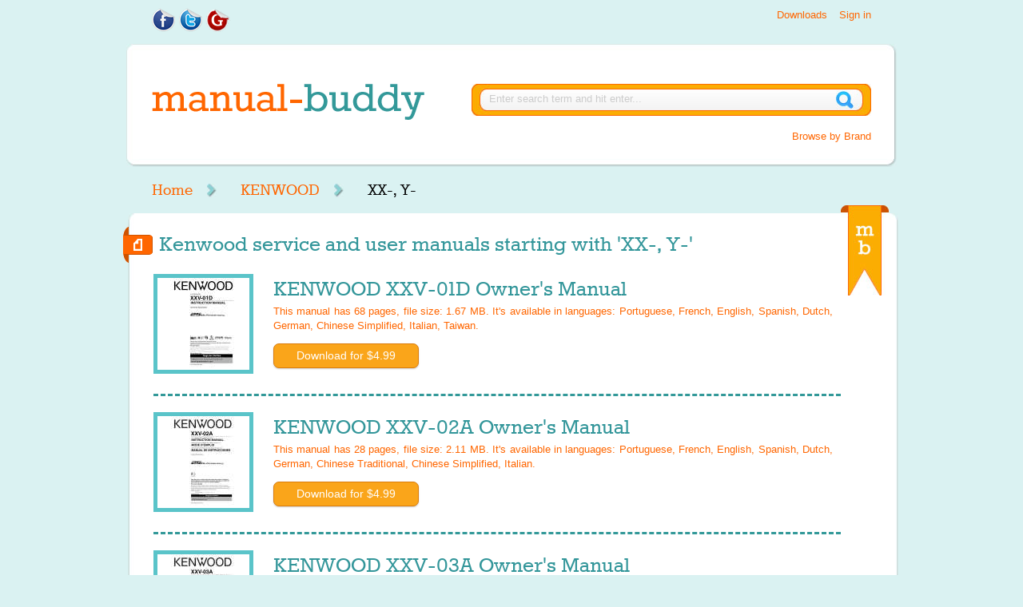

--- FILE ---
content_type: text/html; charset=utf-8
request_url: https://www.manual-buddy.com/c/kenwood/xx-,%20y-/
body_size: 10710
content:
<!DOCTYPE html>
<html lang="en">
<head>
    <meta http-equiv="Content-Type" content="text/html; charset=utf-8" />
    <base href="https://www.manual-buddy.com/" />
    <link rel="shortcut icon" href="https://www.manual-buddy.com/includes/templates/manual_buddy/images/favicon.ico" />
    <link rel="search" type="application/opensearchdescription+xml" href="https://www.manual-buddy.com/includes/templates/manual_buddy/other/open-search.xml" title="Search Manual-Buddy.com for manuals" />
    <link rel="stylesheet" type="text/css" href="/min/?f=/includes/templates/manual_buddy/css/style_dd_categories.css,/includes/templates/manual_buddy/css/style_dd_overlay.css,/includes/templates/manual_buddy/css/style_fonts.css,/includes/templates/manual_buddy/css/style_html_preview.css,/includes/templates/manual_buddy/css/style_per_page_styles.css,/includes/templates/manual_buddy/css/style_reset.css,/includes/templates/manual_buddy/css/style_scrollable-buttons.css,/includes/templates/manual_buddy/css/style_scrollable-horizontal.css&amp;1739790837" />
<link rel="stylesheet" type="text/css" href="/min/?f=/includes/templates/manual_buddy/css/style_y_boxes.css,/includes/templates/manual_buddy/css/style_z_additional.css,/includes/templates/manual_buddy/css/styles.css&amp;1739790837" />
    <title>KENWOOD service and user manuals starting with XX-, Y-</title>
    <meta name="keywords" content="KENWOOD, repair manuals, service manual, user manuals, user guides, owner manuals, instructions, circuit diagrams, schemas, how to guides" />
    <meta name="description" content="Here's list of our KENWOOD manuals starting with XX-, Y-. Find model of Your device by choosing its prefix." />
</head><body>
<div id="header">
	<div class="wrapper">
		<div id="header_col_left">
			<ul class="list_social_share">
                                <li><a href="https://www.facebook.com/ManualBuddy"><img src="[data-uri]" alt="Find Us On Facebook" title=" Find Us On Facebook " width="29" height="30" /></a></li>
				<li><a href="https://twitter.com/ManualBuddy"><img src="[data-uri]" alt="Follow Us On Twitter" title=" Follow Us On Twitter " width="29" height="30" /></a></li>
				<li><a href="https://plus.google.com/111543150787840891792/posts"><img src="[data-uri]" alt="Add Us To Your Google Circle" title=" Add Us To Your Google Circle " width="31" height="30" /></a></li>
			</ul>
			<div class="clear"> </div>
			<!-- .clear --> 
			
		</div>
		<!-- #header_col_left -->
		<div id="header_col_right">
                                            <ul class="list_login_links logged_out">
                            <!-- Disable signup for now<li><a href="https://www.manual-buddy.com/index.php?main_page=login">Signup</a></li>-->
                            <li><a href="https://www.manual-buddy.com/index.php?main_page=login">Sign in</a></li>
                            <li><a href="https://www.manual-buddy.com/index.php?main_page=downloads">Downloads</a></li>
                        </ul>
                        <ul class="list_login_links logged_in hidden">
                            <li><a href="https://www.manual-buddy.com/index.php?main_page=logoff">Sign out</a></li>
                            <li><a href="https://www.manual-buddy.com/index.php?main_page=account">My Account</a></li>
                            <li><a href="https://www.manual-buddy.com/index.php?main_page=downloads">Downloads</a></li>
                        </ul>
                    		</div>
		<!-- #header_col_right -->
		
		<div class="clear"> </div>
		<!-- .clear --> 
	</div>
	<!-- .wrapper -->
	
	<div id="logo_search_bg">
		<div class="wrapper">
                        <div id="logo"><a href="https://www.manual-buddy.com/index.php?main_page=index"><img src="[data-uri]" alt="Manual-Buddy Logo" title=" Manual-Buddy Logo " width="341" height="45" /></a></div>
			<!-- #logo -->
			
			<div id="search_container">
                                <form name="search_form_header" action="https://www.manual-buddy.com/index.php?main_page=advanced_search_result" method="get">                                        <input type="hidden" name="main_page" value="advanced_search_result" />					<input name="keyword" type="text" id="search" size="77" class="input_search" value="Enter search term and hit enter..." onblur="if (this.value == '') {this.value = 'Enter search term and hit enter...';}" onfocus="if (this.value == 'Enter search term and hit enter...') {this.value = '';}" />
				</form>
				<div id="browse_by">
                                    <a href="https://www.manual-buddy.com/index.php?main_page=index">Browse by Brand</a>
                                </div>
			</div>
			<!-- #search_container -->
			
			<div class="clear"> </div>
			<!-- .clear --> 
			
		</div>
		<!-- .wrapper --> 
		
	</div>
	<!-- #logo_search_bg  --> 
	
</div>
<!-- #header -->    <div class="wrapper">
        	<div id="nav_main">
            <nav>
		<ul id="list_menu_main">
                    <li><a href="https://www.manual-buddy.com/index.php?main_page=index">Home</a></li>
<li><a href="https://www.manual-buddy.com/c/kenwood/">KENWOOD</a></li>
<li>XX-, Y-</li>
                    
			<!--<li>Home</li>-->
		</ul>
		<div class="clear"></div>
		<!-- .clear --> 
            </nav>
	</div>
	<!-- #nav_main -->	
	<div id="white_bg_top"></div>
	<!-- #white_bg_top -->
	<div id="white_bg_middle">
		<div class="wrapper">
			<div class="ribbon_mb"></div>
			<!-- .ribbon_mb -->
			
			<div class="content_full">
                                                                                        <h1 class="arrow_orange">Kenwood service and user manuals starting with 'XX-, Y-'</h1>

<nav>
<div class="product_listing ">
                                <div class="product_row" itemscope itemtype="http://schema.org/Book">
                <meta itemprop="bookFormat" content="http://schema.org/EBook">
                <div class="book fltlt">
                    <img src="images/products/47/72/4772FA2203FFAD7335AE2AC96342DCCFE688838C_1.jpg" alt="Cover page of KENWOOD XXV-01D Owner's Manual" title=" Cover page of KENWOOD XXV-01D Owner's Manual " width="115" height="115" class="book_cover hover_preview" />                    <meta itemprop="image" content="https://www.manual-buddy.com/images/products/47/72/4772FA2203FFAD7335AE2AC96342DCCFE688838C_1.jpg">
                </div>
                <!-- .book -->

                <div class="related_book_info">
                    <h2><a href="https://www.manual-buddy.com/p/kenwood/xxv01d-user-manual.html" itemprop="url"><span itemprop="name">KENWOOD XXV-01D Owner's Manual </span></a></h2>
                        <p class="orange_text" itemprop="description">
                                                        This manual has <span itemprop="numberOfPages">68</span> pages, file size: 1.67 MB.
                                                                                    It's available in languages: <span itemprop="inLanguage">Portuguese, French, English, Spanish, Dutch, German, Chinese Simplified, Italian, Taiwan</span>.
                                                    </p>
                        <form name="paypalOrderForm30384" action="https://www.paypal.com/cgi-bin/webscr" method="post" id="paypalOrderForm30384">
    <input type="hidden" name="charset" value="UTF-8" />
    <input type="hidden" name="page_style" value="Primary" />
    <input type="hidden" name="custom" value="ver=1.2&cid=anon&prod_30384=4.9900&sc_amount=0&sc_amount_USD=0&exch_rate=1.00000000&origin=cat_listing" />
    <input type="hidden" name="business" value="paypal@manual-buddy.com" />
    <input type="hidden" name="return" value="https://www.manual-buddy.com/index.php?main_page=payment_guest" />
    <input type="hidden" name="cancel_return" value="https://www.manual-buddy.com/p/kenwood/xxv01d-user-manual.html" />
    <input type="hidden" name="notify_url" value="https://www.manual-buddy.com/ipn_main_handler.php" />
    <input type="hidden" name="redirect_cmd" value="_xclick" />
    <input type="hidden" name="rm" value="2" />
    <input type="hidden" name="no_note" value="1" />
    <input type="hidden" name="no_shipping" value="1" />
    <input type="hidden" name="upload" value="1" />
    <input type="hidden" name="currency_code" value="USD" />
    <input type="hidden" name="invoice" value="MBAnonOrder:30384" />
    <input type="hidden" name="lc" value="US" />
    <input type="hidden" name="cmd" value="_ext-enter" />
    <input type="hidden" name="item_name" value="KENWOOD XXV-01D Owner's Manual " />
    <input type="hidden" name="item_number" value="30384" />
    <input type="hidden" name="amount" value="4.99" />
    <input type="hidden" name="shipping" value="0.00" />
    <input type="hidden" name="tax" value="0.00" />
    <input type="hidden" name="tax_cart" value="0.00" />
    <input data-pid="30384" type="submit" value="Download for $4.99" class="paypalOrderSubmitButton paypalOrderButton"/>
</form>
<img src="includes/templates/manual_buddy/images/progress_bar.gif" alt="Progress Bar" title=" Progress Bar " width="220" height="19" style="display: none;" /><!--<a rel="nofollow" data-pid="30384" href="https://www.manual-buddy.com/p/kenwood/xxv01d-user-manual.html?action=buy_now&amp;checkout=true" class="button orange">Download for $4.99</a>-->
                </div>
                <!-- .related_book_info -->

                <div class="clear"></div>
                <!-- .clear --> 

        </div>
        <!-- .product_row -->
                        <div class="product_row" itemscope itemtype="http://schema.org/Book">
                <meta itemprop="bookFormat" content="http://schema.org/EBook">
                <div class="book fltlt">
                    <img src="images/products/70/CF/70CF84D0696A72B78B8943E8EF84EFAF52C7F418_1.jpg" alt="Cover page of KENWOOD XXV-02A Owner's Manual" title=" Cover page of KENWOOD XXV-02A Owner's Manual " width="115" height="115" class="book_cover hover_preview" />                    <meta itemprop="image" content="https://www.manual-buddy.com/images/products/70/CF/70CF84D0696A72B78B8943E8EF84EFAF52C7F418_1.jpg">
                </div>
                <!-- .book -->

                <div class="related_book_info">
                    <h2><a href="https://www.manual-buddy.com/p/kenwood/xxv02a-user-manual.html" itemprop="url"><span itemprop="name">KENWOOD XXV-02A Owner's Manual </span></a></h2>
                        <p class="orange_text" itemprop="description">
                                                        This manual has <span itemprop="numberOfPages">28</span> pages, file size: 2.11 MB.
                                                                                    It's available in languages: <span itemprop="inLanguage">Portuguese, French, English, Spanish, Dutch, German, Chinese Traditional, Chinese Simplified, Italian</span>.
                                                    </p>
                        <form name="paypalOrderForm1407" action="https://www.paypal.com/cgi-bin/webscr" method="post" id="paypalOrderForm1407">
    <input type="hidden" name="charset" value="UTF-8" />
    <input type="hidden" name="page_style" value="Primary" />
    <input type="hidden" name="custom" value="ver=1.2&cid=anon&prod_1407=4.9900&sc_amount=0&sc_amount_USD=0&exch_rate=1.00000000&origin=cat_listing" />
    <input type="hidden" name="business" value="paypal@manual-buddy.com" />
    <input type="hidden" name="return" value="https://www.manual-buddy.com/index.php?main_page=payment_guest" />
    <input type="hidden" name="cancel_return" value="https://www.manual-buddy.com/p/kenwood/xxv02a-user-manual.html" />
    <input type="hidden" name="notify_url" value="https://www.manual-buddy.com/ipn_main_handler.php" />
    <input type="hidden" name="redirect_cmd" value="_xclick" />
    <input type="hidden" name="rm" value="2" />
    <input type="hidden" name="no_note" value="1" />
    <input type="hidden" name="no_shipping" value="1" />
    <input type="hidden" name="upload" value="1" />
    <input type="hidden" name="currency_code" value="USD" />
    <input type="hidden" name="invoice" value="MBAnonOrder:1407" />
    <input type="hidden" name="lc" value="US" />
    <input type="hidden" name="cmd" value="_ext-enter" />
    <input type="hidden" name="item_name" value="KENWOOD XXV-02A Owner's Manual " />
    <input type="hidden" name="item_number" value="1407" />
    <input type="hidden" name="amount" value="4.99" />
    <input type="hidden" name="shipping" value="0.00" />
    <input type="hidden" name="tax" value="0.00" />
    <input type="hidden" name="tax_cart" value="0.00" />
    <input data-pid="1407" type="submit" value="Download for $4.99" class="paypalOrderSubmitButton paypalOrderButton"/>
</form>
<img src="includes/templates/manual_buddy/images/progress_bar.gif" alt="Progress Bar" title=" Progress Bar " width="220" height="19" style="display: none;" /><!--<a rel="nofollow" data-pid="1407" href="https://www.manual-buddy.com/p/kenwood/xxv02a-user-manual.html?action=buy_now&amp;checkout=true" class="button orange">Download for $4.99</a>-->
                </div>
                <!-- .related_book_info -->

                <div class="clear"></div>
                <!-- .clear --> 

        </div>
        <!-- .product_row -->
                        <div class="product_row" itemscope itemtype="http://schema.org/Book">
                <meta itemprop="bookFormat" content="http://schema.org/EBook">
                <div class="book fltlt">
                    <img src="images/products/5D/01/5D012C0C9675445B41A24BC25E7EE84F1A7D6E22_1.jpg" alt="Cover page of KENWOOD XXV-03A Owner's Manual" title=" Cover page of KENWOOD XXV-03A Owner's Manual " width="115" height="115" class="book_cover hover_preview" />                    <meta itemprop="image" content="https://www.manual-buddy.com/images/products/5D/01/5D012C0C9675445B41A24BC25E7EE84F1A7D6E22_1.jpg">
                </div>
                <!-- .book -->

                <div class="related_book_info">
                    <h2><a href="https://www.manual-buddy.com/p/kenwood/xxv03a-user-manual.html" itemprop="url"><span itemprop="name">KENWOOD XXV-03A Owner's Manual </span></a></h2>
                        <p class="orange_text" itemprop="description">
                                                        This manual has <span itemprop="numberOfPages">28</span> pages, file size: 1.6 MB.
                                                                                    It's available in languages: <span itemprop="inLanguage">Portuguese, French, English, Spanish, Dutch, German, Chinese Traditional, Italian</span>.
                                                    </p>
                        <form name="paypalOrderForm13171" action="https://www.paypal.com/cgi-bin/webscr" method="post" id="paypalOrderForm13171">
    <input type="hidden" name="charset" value="UTF-8" />
    <input type="hidden" name="page_style" value="Primary" />
    <input type="hidden" name="custom" value="ver=1.2&cid=anon&prod_13171=4.9900&sc_amount=0&sc_amount_USD=0&exch_rate=1.00000000&origin=cat_listing" />
    <input type="hidden" name="business" value="paypal@manual-buddy.com" />
    <input type="hidden" name="return" value="https://www.manual-buddy.com/index.php?main_page=payment_guest" />
    <input type="hidden" name="cancel_return" value="https://www.manual-buddy.com/p/kenwood/xxv03a-user-manual.html" />
    <input type="hidden" name="notify_url" value="https://www.manual-buddy.com/ipn_main_handler.php" />
    <input type="hidden" name="redirect_cmd" value="_xclick" />
    <input type="hidden" name="rm" value="2" />
    <input type="hidden" name="no_note" value="1" />
    <input type="hidden" name="no_shipping" value="1" />
    <input type="hidden" name="upload" value="1" />
    <input type="hidden" name="currency_code" value="USD" />
    <input type="hidden" name="invoice" value="MBAnonOrder:13171" />
    <input type="hidden" name="lc" value="US" />
    <input type="hidden" name="cmd" value="_ext-enter" />
    <input type="hidden" name="item_name" value="KENWOOD XXV-03A Owner's Manual " />
    <input type="hidden" name="item_number" value="13171" />
    <input type="hidden" name="amount" value="4.99" />
    <input type="hidden" name="shipping" value="0.00" />
    <input type="hidden" name="tax" value="0.00" />
    <input type="hidden" name="tax_cart" value="0.00" />
    <input data-pid="13171" type="submit" value="Download for $4.99" class="paypalOrderSubmitButton paypalOrderButton"/>
</form>
<img src="includes/templates/manual_buddy/images/progress_bar.gif" alt="Progress Bar" title=" Progress Bar " width="220" height="19" style="display: none;" /><!--<a rel="nofollow" data-pid="13171" href="https://www.manual-buddy.com/p/kenwood/xxv03a-user-manual.html?action=buy_now&amp;checkout=true" class="button orange">Download for $4.99</a>-->
                </div>
                <!-- .related_book_info -->

                <div class="clear"></div>
                <!-- .clear --> 

        </div>
        <!-- .product_row -->
                        <div class="product_row" itemscope itemtype="http://schema.org/Book">
                <meta itemprop="bookFormat" content="http://schema.org/EBook">
                <div class="book fltlt">
                    <img src="images/products/6A/1A/6A1AE65A79583C5471B4E2F7B046218927B3C3E1_1.jpg" alt="Cover page of KENWOOD XXV-04S Owner's Manual" title=" Cover page of KENWOOD XXV-04S Owner's Manual " width="115" height="115" class="book_cover hover_preview" />                    <meta itemprop="image" content="https://www.manual-buddy.com/images/products/6A/1A/6A1AE65A79583C5471B4E2F7B046218927B3C3E1_1.jpg">
                </div>
                <!-- .book -->

                <div class="related_book_info">
                    <h2><a href="https://www.manual-buddy.com/p/kenwood/xxv04s-user-manual.html" itemprop="url"><span itemprop="name">KENWOOD XXV-04S Owner's Manual </span></a></h2>
                        <p class="orange_text" itemprop="description">
                                                        This manual has <span itemprop="numberOfPages">24</span> pages, file size: 4.35 MB.
                                                                                    It's available in languages: <span itemprop="inLanguage">French, Arabic, English, Spanish, Dutch, German, Italian</span>.
                                                    </p>
                        <form name="paypalOrderForm41900" action="https://www.paypal.com/cgi-bin/webscr" method="post" id="paypalOrderForm41900">
    <input type="hidden" name="charset" value="UTF-8" />
    <input type="hidden" name="page_style" value="Primary" />
    <input type="hidden" name="custom" value="ver=1.2&cid=anon&prod_41900=4.9900&sc_amount=0&sc_amount_USD=0&exch_rate=1.00000000&origin=cat_listing" />
    <input type="hidden" name="business" value="paypal@manual-buddy.com" />
    <input type="hidden" name="return" value="https://www.manual-buddy.com/index.php?main_page=payment_guest" />
    <input type="hidden" name="cancel_return" value="https://www.manual-buddy.com/p/kenwood/xxv04s-user-manual.html" />
    <input type="hidden" name="notify_url" value="https://www.manual-buddy.com/ipn_main_handler.php" />
    <input type="hidden" name="redirect_cmd" value="_xclick" />
    <input type="hidden" name="rm" value="2" />
    <input type="hidden" name="no_note" value="1" />
    <input type="hidden" name="no_shipping" value="1" />
    <input type="hidden" name="upload" value="1" />
    <input type="hidden" name="currency_code" value="USD" />
    <input type="hidden" name="invoice" value="MBAnonOrder:41900" />
    <input type="hidden" name="lc" value="US" />
    <input type="hidden" name="cmd" value="_ext-enter" />
    <input type="hidden" name="item_name" value="KENWOOD XXV-04S Owner's Manual " />
    <input type="hidden" name="item_number" value="41900" />
    <input type="hidden" name="amount" value="4.99" />
    <input type="hidden" name="shipping" value="0.00" />
    <input type="hidden" name="tax" value="0.00" />
    <input type="hidden" name="tax_cart" value="0.00" />
    <input data-pid="41900" type="submit" value="Download for $4.99" class="paypalOrderSubmitButton paypalOrderButton"/>
</form>
<img src="includes/templates/manual_buddy/images/progress_bar.gif" alt="Progress Bar" title=" Progress Bar " width="220" height="19" style="display: none;" /><!--<a rel="nofollow" data-pid="41900" href="https://www.manual-buddy.com/p/kenwood/xxv04s-user-manual.html?action=buy_now&amp;checkout=true" class="button orange">Download for $4.99</a>-->
                </div>
                <!-- .related_book_info -->

                <div class="clear"></div>
                <!-- .clear --> 

        </div>
        <!-- .product_row -->
                        <div class="product_row" itemscope itemtype="http://schema.org/Book">
                <meta itemprop="bookFormat" content="http://schema.org/EBook">
                <div class="book fltlt">
                    <img src="images/products/C1/51/C1515762B4E628EE2B88AA3254EB01F1D11942B0_1.jpg" alt="Cover page of KENWOOD XXV-05V Owner's Manual" title=" Cover page of KENWOOD XXV-05V Owner's Manual " width="115" height="115" class="book_cover hover_preview" />                    <meta itemprop="image" content="https://www.manual-buddy.com/images/products/C1/51/C1515762B4E628EE2B88AA3254EB01F1D11942B0_1.jpg">
                </div>
                <!-- .book -->

                <div class="related_book_info">
                    <h2><a href="https://www.manual-buddy.com/p/kenwood/xxv05v-user-manual.html" itemprop="url"><span itemprop="name">KENWOOD XXV-05V Owner's Manual </span></a></h2>
                        <p class="orange_text" itemprop="description">
                                                        This manual has <span itemprop="numberOfPages">116</span> pages, file size: 15.01 MB.
                                                                                    It's available in languages: <span itemprop="inLanguage">Korean, Portuguese, French, English, Spanish, Dutch, German, Chinese Traditional, Italian</span>.
                                                    </p>
                        <form name="paypalOrderForm8866" action="https://www.paypal.com/cgi-bin/webscr" method="post" id="paypalOrderForm8866">
    <input type="hidden" name="charset" value="UTF-8" />
    <input type="hidden" name="page_style" value="Primary" />
    <input type="hidden" name="custom" value="ver=1.2&cid=anon&prod_8866=4.9900&sc_amount=0&sc_amount_USD=0&exch_rate=1.00000000&origin=cat_listing" />
    <input type="hidden" name="business" value="paypal@manual-buddy.com" />
    <input type="hidden" name="return" value="https://www.manual-buddy.com/index.php?main_page=payment_guest" />
    <input type="hidden" name="cancel_return" value="https://www.manual-buddy.com/p/kenwood/xxv05v-user-manual.html" />
    <input type="hidden" name="notify_url" value="https://www.manual-buddy.com/ipn_main_handler.php" />
    <input type="hidden" name="redirect_cmd" value="_xclick" />
    <input type="hidden" name="rm" value="2" />
    <input type="hidden" name="no_note" value="1" />
    <input type="hidden" name="no_shipping" value="1" />
    <input type="hidden" name="upload" value="1" />
    <input type="hidden" name="currency_code" value="USD" />
    <input type="hidden" name="invoice" value="MBAnonOrder:8866" />
    <input type="hidden" name="lc" value="US" />
    <input type="hidden" name="cmd" value="_ext-enter" />
    <input type="hidden" name="item_name" value="KENWOOD XXV-05V Owner's Manual " />
    <input type="hidden" name="item_number" value="8866" />
    <input type="hidden" name="amount" value="4.99" />
    <input type="hidden" name="shipping" value="0.00" />
    <input type="hidden" name="tax" value="0.00" />
    <input type="hidden" name="tax_cart" value="0.00" />
    <input data-pid="8866" type="submit" value="Download for $4.99" class="paypalOrderSubmitButton paypalOrderButton"/>
</form>
<img src="includes/templates/manual_buddy/images/progress_bar.gif" alt="Progress Bar" title=" Progress Bar " width="220" height="19" style="display: none;" /><!--<a rel="nofollow" data-pid="8866" href="https://www.manual-buddy.com/p/kenwood/xxv05v-user-manual.html?action=buy_now&amp;checkout=true" class="button orange">Download for $4.99</a>-->
                </div>
                <!-- .related_book_info -->

                <div class="clear"></div>
                <!-- .clear --> 

        </div>
        <!-- .product_row -->
                        <div class="product_row" itemscope itemtype="http://schema.org/Book">
                <meta itemprop="bookFormat" content="http://schema.org/EBook">
                <div class="book fltlt">
                    <img src="images/products/F3/3B/F33B81FE2D8A3C8BFACA85D500473087343D0E26_1.jpg" alt="Cover page of KENWOOD YF-107C Owner's Manual" title=" Cover page of KENWOOD YF-107C Owner's Manual " width="115" height="115" class="book_cover hover_preview" />                    <meta itemprop="image" content="https://www.manual-buddy.com/images/products/F3/3B/F33B81FE2D8A3C8BFACA85D500473087343D0E26_1.jpg">
                </div>
                <!-- .book -->

                <div class="related_book_info">
                    <h2><a href="https://www.manual-buddy.com/p/kenwood/yf107c-user-manual.html" itemprop="url"><span itemprop="name">KENWOOD YF-107C Owner's Manual </span></a></h2>
                        <p class="orange_text" itemprop="description">
                                                        This manual has <span itemprop="numberOfPages">2</span> pages, file size: 0.11 MB.
                                                                                    It's available in languages: <span itemprop="inLanguage">Japanese, French, English, Spanish, Dutch, German, Italian</span>.
                                                    </p>
                        <form name="paypalOrderForm43918" action="https://www.paypal.com/cgi-bin/webscr" method="post" id="paypalOrderForm43918">
    <input type="hidden" name="charset" value="UTF-8" />
    <input type="hidden" name="page_style" value="Primary" />
    <input type="hidden" name="custom" value="ver=1.2&cid=anon&prod_43918=4.9900&sc_amount=0&sc_amount_USD=0&exch_rate=1.00000000&origin=cat_listing" />
    <input type="hidden" name="business" value="paypal@manual-buddy.com" />
    <input type="hidden" name="return" value="https://www.manual-buddy.com/index.php?main_page=payment_guest" />
    <input type="hidden" name="cancel_return" value="https://www.manual-buddy.com/p/kenwood/yf107c-user-manual.html" />
    <input type="hidden" name="notify_url" value="https://www.manual-buddy.com/ipn_main_handler.php" />
    <input type="hidden" name="redirect_cmd" value="_xclick" />
    <input type="hidden" name="rm" value="2" />
    <input type="hidden" name="no_note" value="1" />
    <input type="hidden" name="no_shipping" value="1" />
    <input type="hidden" name="upload" value="1" />
    <input type="hidden" name="currency_code" value="USD" />
    <input type="hidden" name="invoice" value="MBAnonOrder:43918" />
    <input type="hidden" name="lc" value="US" />
    <input type="hidden" name="cmd" value="_ext-enter" />
    <input type="hidden" name="item_name" value="KENWOOD YF-107C Owner's Manual " />
    <input type="hidden" name="item_number" value="43918" />
    <input type="hidden" name="amount" value="4.99" />
    <input type="hidden" name="shipping" value="0.00" />
    <input type="hidden" name="tax" value="0.00" />
    <input type="hidden" name="tax_cart" value="0.00" />
    <input data-pid="43918" type="submit" value="Download for $4.99" class="paypalOrderSubmitButton paypalOrderButton"/>
</form>
<img src="includes/templates/manual_buddy/images/progress_bar.gif" alt="Progress Bar" title=" Progress Bar " width="220" height="19" style="display: none;" /><!--<a rel="nofollow" data-pid="43918" href="https://www.manual-buddy.com/p/kenwood/yf107c-user-manual.html?action=buy_now&amp;checkout=true" class="button orange">Download for $4.99</a>-->
                </div>
                <!-- .related_book_info -->

                <div class="clear"></div>
                <!-- .clear --> 

        </div>
        <!-- .product_row -->
                        <div class="product_row" itemscope itemtype="http://schema.org/Book">
                <meta itemprop="bookFormat" content="http://schema.org/EBook">
                <div class="book fltlt">
                    <img src="images/products/48/89/4889D424F089D64998647098DF51E508A5461B69_1.jpg" alt="Cover page of KENWOOD YF-107CN Owner's Manual" title=" Cover page of KENWOOD YF-107CN Owner's Manual " width="115" height="115" class="book_cover hover_preview" />                    <meta itemprop="image" content="https://www.manual-buddy.com/images/products/48/89/4889D424F089D64998647098DF51E508A5461B69_1.jpg">
                </div>
                <!-- .book -->

                <div class="related_book_info">
                    <h2><a href="https://www.manual-buddy.com/p/kenwood/yf107cn-user-manual.html" itemprop="url"><span itemprop="name">KENWOOD YF-107CN Owner's Manual </span></a></h2>
                        <p class="orange_text" itemprop="description">
                                                        This manual has <span itemprop="numberOfPages">2</span> pages, file size: 0.09 MB.
                                                                                    It's available in languages: <span itemprop="inLanguage">Japanese, French, English, Spanish, Dutch, German, Italian</span>.
                                                    </p>
                        <form name="paypalOrderForm8431" action="https://www.paypal.com/cgi-bin/webscr" method="post" id="paypalOrderForm8431">
    <input type="hidden" name="charset" value="UTF-8" />
    <input type="hidden" name="page_style" value="Primary" />
    <input type="hidden" name="custom" value="ver=1.2&cid=anon&prod_8431=4.9900&sc_amount=0&sc_amount_USD=0&exch_rate=1.00000000&origin=cat_listing" />
    <input type="hidden" name="business" value="paypal@manual-buddy.com" />
    <input type="hidden" name="return" value="https://www.manual-buddy.com/index.php?main_page=payment_guest" />
    <input type="hidden" name="cancel_return" value="https://www.manual-buddy.com/p/kenwood/yf107cn-user-manual.html" />
    <input type="hidden" name="notify_url" value="https://www.manual-buddy.com/ipn_main_handler.php" />
    <input type="hidden" name="redirect_cmd" value="_xclick" />
    <input type="hidden" name="rm" value="2" />
    <input type="hidden" name="no_note" value="1" />
    <input type="hidden" name="no_shipping" value="1" />
    <input type="hidden" name="upload" value="1" />
    <input type="hidden" name="currency_code" value="USD" />
    <input type="hidden" name="invoice" value="MBAnonOrder:8431" />
    <input type="hidden" name="lc" value="US" />
    <input type="hidden" name="cmd" value="_ext-enter" />
    <input type="hidden" name="item_name" value="KENWOOD YF-107CN Owner's Manual " />
    <input type="hidden" name="item_number" value="8431" />
    <input type="hidden" name="amount" value="4.99" />
    <input type="hidden" name="shipping" value="0.00" />
    <input type="hidden" name="tax" value="0.00" />
    <input type="hidden" name="tax_cart" value="0.00" />
    <input data-pid="8431" type="submit" value="Download for $4.99" class="paypalOrderSubmitButton paypalOrderButton"/>
</form>
<img src="includes/templates/manual_buddy/images/progress_bar.gif" alt="Progress Bar" title=" Progress Bar " width="220" height="19" style="display: none;" /><!--<a rel="nofollow" data-pid="8431" href="https://www.manual-buddy.com/p/kenwood/yf107cn-user-manual.html?action=buy_now&amp;checkout=true" class="button orange">Download for $4.99</a>-->
                </div>
                <!-- .related_book_info -->

                <div class="clear"></div>
                <!-- .clear --> 

        </div>
        <!-- .product_row -->
                        <div class="product_row" itemscope itemtype="http://schema.org/Book">
                <meta itemprop="bookFormat" content="http://schema.org/EBook">
                <div class="book fltlt">
                    <img src="images/products/A9/F3/A9F317C1E89AEF7458C30788F15B98660EA62E0A_1.jpg" alt="Cover page of KENWOOD YF-107SN Owner's Manual" title=" Cover page of KENWOOD YF-107SN Owner's Manual " width="115" height="115" class="book_cover hover_preview" />                    <meta itemprop="image" content="https://www.manual-buddy.com/images/products/A9/F3/A9F317C1E89AEF7458C30788F15B98660EA62E0A_1.jpg">
                </div>
                <!-- .book -->

                <div class="related_book_info">
                    <h2><a href="https://www.manual-buddy.com/p/kenwood/yf107sn-user-manual.html" itemprop="url"><span itemprop="name">KENWOOD YF-107SN Owner's Manual </span></a></h2>
                        <p class="orange_text" itemprop="description">
                                                        This manual has <span itemprop="numberOfPages">2</span> pages, file size: 0.12 MB.
                                                                                    It's available in languages: <span itemprop="inLanguage">Japanese, French, English, Spanish, Dutch, German, Italian</span>.
                                                    </p>
                        <form name="paypalOrderForm13442" action="https://www.paypal.com/cgi-bin/webscr" method="post" id="paypalOrderForm13442">
    <input type="hidden" name="charset" value="UTF-8" />
    <input type="hidden" name="page_style" value="Primary" />
    <input type="hidden" name="custom" value="ver=1.2&cid=anon&prod_13442=4.9900&sc_amount=0&sc_amount_USD=0&exch_rate=1.00000000&origin=cat_listing" />
    <input type="hidden" name="business" value="paypal@manual-buddy.com" />
    <input type="hidden" name="return" value="https://www.manual-buddy.com/index.php?main_page=payment_guest" />
    <input type="hidden" name="cancel_return" value="https://www.manual-buddy.com/p/kenwood/yf107sn-user-manual.html" />
    <input type="hidden" name="notify_url" value="https://www.manual-buddy.com/ipn_main_handler.php" />
    <input type="hidden" name="redirect_cmd" value="_xclick" />
    <input type="hidden" name="rm" value="2" />
    <input type="hidden" name="no_note" value="1" />
    <input type="hidden" name="no_shipping" value="1" />
    <input type="hidden" name="upload" value="1" />
    <input type="hidden" name="currency_code" value="USD" />
    <input type="hidden" name="invoice" value="MBAnonOrder:13442" />
    <input type="hidden" name="lc" value="US" />
    <input type="hidden" name="cmd" value="_ext-enter" />
    <input type="hidden" name="item_name" value="KENWOOD YF-107SN Owner's Manual " />
    <input type="hidden" name="item_number" value="13442" />
    <input type="hidden" name="amount" value="4.99" />
    <input type="hidden" name="shipping" value="0.00" />
    <input type="hidden" name="tax" value="0.00" />
    <input type="hidden" name="tax_cart" value="0.00" />
    <input data-pid="13442" type="submit" value="Download for $4.99" class="paypalOrderSubmitButton paypalOrderButton"/>
</form>
<img src="includes/templates/manual_buddy/images/progress_bar.gif" alt="Progress Bar" title=" Progress Bar " width="220" height="19" style="display: none;" /><!--<a rel="nofollow" data-pid="13442" href="https://www.manual-buddy.com/p/kenwood/yf107sn-user-manual.html?action=buy_now&amp;checkout=true" class="button orange">Download for $4.99</a>-->
                </div>
                <!-- .related_book_info -->

                <div class="clear"></div>
                <!-- .clear --> 

        </div>
        <!-- .product_row -->
                        <div class="product_row" itemscope itemtype="http://schema.org/Book">
                <meta itemprop="bookFormat" content="http://schema.org/EBook">
                <div class="book fltlt">
                    <img src="images/products/CA/8D/CA8D4E5025740C855288344A6F9EB66DFE1BDE87_1.jpg" alt="Cover page of KENWOOD YK88C Service Manual" title=" Cover page of KENWOOD YK88C Service Manual " width="115" height="115" class="book_cover hover_preview" />                    <meta itemprop="image" content="https://www.manual-buddy.com/images/products/CA/8D/CA8D4E5025740C855288344A6F9EB66DFE1BDE87_1.jpg">
                </div>
                <!-- .book -->

                <div class="related_book_info">
                    <h2><a href="https://www.manual-buddy.com/p/kenwood/yk88c-service-manual.html" itemprop="url"><span itemprop="name">KENWOOD YK88C Service Manual </span></a></h2>
                        <p class="orange_text" itemprop="description">
                                                        This manual has <span itemprop="numberOfPages">121</span> pages, file size: 18.81 MB.
                                                                                    It's available in languages: <span itemprop="inLanguage">English</span>.
                                                    </p>
                        <form name="paypalOrderForm34235" action="https://www.paypal.com/cgi-bin/webscr" method="post" id="paypalOrderForm34235">
    <input type="hidden" name="charset" value="UTF-8" />
    <input type="hidden" name="page_style" value="Primary" />
    <input type="hidden" name="custom" value="ver=1.2&cid=anon&prod_34235=4.9900&sc_amount=0&sc_amount_USD=0&exch_rate=1.00000000&origin=cat_listing" />
    <input type="hidden" name="business" value="paypal@manual-buddy.com" />
    <input type="hidden" name="return" value="https://www.manual-buddy.com/index.php?main_page=payment_guest" />
    <input type="hidden" name="cancel_return" value="https://www.manual-buddy.com/p/kenwood/yk88c-service-manual.html" />
    <input type="hidden" name="notify_url" value="https://www.manual-buddy.com/ipn_main_handler.php" />
    <input type="hidden" name="redirect_cmd" value="_xclick" />
    <input type="hidden" name="rm" value="2" />
    <input type="hidden" name="no_note" value="1" />
    <input type="hidden" name="no_shipping" value="1" />
    <input type="hidden" name="upload" value="1" />
    <input type="hidden" name="currency_code" value="USD" />
    <input type="hidden" name="invoice" value="MBAnonOrder:34235" />
    <input type="hidden" name="lc" value="US" />
    <input type="hidden" name="cmd" value="_ext-enter" />
    <input type="hidden" name="item_name" value="KENWOOD YK88C Service Manual " />
    <input type="hidden" name="item_number" value="34235" />
    <input type="hidden" name="amount" value="4.99" />
    <input type="hidden" name="shipping" value="0.00" />
    <input type="hidden" name="tax" value="0.00" />
    <input type="hidden" name="tax_cart" value="0.00" />
    <input data-pid="34235" type="submit" value="Download for $4.99" class="paypalOrderSubmitButton paypalOrderButton"/>
</form>
<img src="includes/templates/manual_buddy/images/progress_bar.gif" alt="Progress Bar" title=" Progress Bar " width="220" height="19" style="display: none;" /><!--<a rel="nofollow" data-pid="34235" href="https://www.manual-buddy.com/p/kenwood/yk88c-service-manual.html?action=buy_now&amp;checkout=true" class="button orange">Download for $4.99</a>-->
                </div>
                <!-- .related_book_info -->

                <div class="clear"></div>
                <!-- .clear --> 

        </div>
        <!-- .product_row -->
                        <div class="product_row" itemscope itemtype="http://schema.org/Book">
                <meta itemprop="bookFormat" content="http://schema.org/EBook">
                <div class="book fltlt">
                    <img src="images/products/CA/8D/CA8D4E5025740C855288344A6F9EB66DFE1BDE87_1.jpg" alt="Cover page of KENWOOD YK88CN Service Manual" title=" Cover page of KENWOOD YK88CN Service Manual " width="115" height="115" class="book_cover hover_preview" />                    <meta itemprop="image" content="https://www.manual-buddy.com/images/products/CA/8D/CA8D4E5025740C855288344A6F9EB66DFE1BDE87_1.jpg">
                </div>
                <!-- .book -->

                <div class="related_book_info">
                    <h2><a href="https://www.manual-buddy.com/p/kenwood/yk88cn-service-manual.html" itemprop="url"><span itemprop="name">KENWOOD YK88CN Service Manual </span></a></h2>
                        <p class="orange_text" itemprop="description">
                                                        This manual has <span itemprop="numberOfPages">121</span> pages, file size: 18.81 MB.
                                                                                    It's available in languages: <span itemprop="inLanguage">English</span>.
                                                    </p>
                        <form name="paypalOrderForm38874" action="https://www.paypal.com/cgi-bin/webscr" method="post" id="paypalOrderForm38874">
    <input type="hidden" name="charset" value="UTF-8" />
    <input type="hidden" name="page_style" value="Primary" />
    <input type="hidden" name="custom" value="ver=1.2&cid=anon&prod_38874=4.9900&sc_amount=0&sc_amount_USD=0&exch_rate=1.00000000&origin=cat_listing" />
    <input type="hidden" name="business" value="paypal@manual-buddy.com" />
    <input type="hidden" name="return" value="https://www.manual-buddy.com/index.php?main_page=payment_guest" />
    <input type="hidden" name="cancel_return" value="https://www.manual-buddy.com/p/kenwood/yk88cn-service-manual.html" />
    <input type="hidden" name="notify_url" value="https://www.manual-buddy.com/ipn_main_handler.php" />
    <input type="hidden" name="redirect_cmd" value="_xclick" />
    <input type="hidden" name="rm" value="2" />
    <input type="hidden" name="no_note" value="1" />
    <input type="hidden" name="no_shipping" value="1" />
    <input type="hidden" name="upload" value="1" />
    <input type="hidden" name="currency_code" value="USD" />
    <input type="hidden" name="invoice" value="MBAnonOrder:38874" />
    <input type="hidden" name="lc" value="US" />
    <input type="hidden" name="cmd" value="_ext-enter" />
    <input type="hidden" name="item_name" value="KENWOOD YK88CN Service Manual " />
    <input type="hidden" name="item_number" value="38874" />
    <input type="hidden" name="amount" value="4.99" />
    <input type="hidden" name="shipping" value="0.00" />
    <input type="hidden" name="tax" value="0.00" />
    <input type="hidden" name="tax_cart" value="0.00" />
    <input data-pid="38874" type="submit" value="Download for $4.99" class="paypalOrderSubmitButton paypalOrderButton"/>
</form>
<img src="includes/templates/manual_buddy/images/progress_bar.gif" alt="Progress Bar" title=" Progress Bar " width="220" height="19" style="display: none;" /><!--<a rel="nofollow" data-pid="38874" href="https://www.manual-buddy.com/p/kenwood/yk88cn-service-manual.html?action=buy_now&amp;checkout=true" class="button orange">Download for $4.99</a>-->
                </div>
                <!-- .related_book_info -->

                <div class="clear"></div>
                <!-- .clear --> 

        </div>
        <!-- .product_row -->
                        <div class="product_row" itemscope itemtype="http://schema.org/Book">
                <meta itemprop="bookFormat" content="http://schema.org/EBook">
                <div class="book fltlt">
                    <img src="images/products/CA/8D/CA8D4E5025740C855288344A6F9EB66DFE1BDE87_1.jpg" alt="Cover page of KENWOOD YK88S Service Manual" title=" Cover page of KENWOOD YK88S Service Manual " width="115" height="115" class="book_cover hover_preview" />                    <meta itemprop="image" content="https://www.manual-buddy.com/images/products/CA/8D/CA8D4E5025740C855288344A6F9EB66DFE1BDE87_1.jpg">
                </div>
                <!-- .book -->

                <div class="related_book_info">
                    <h2><a href="https://www.manual-buddy.com/p/kenwood/yk88s-service-manual.html" itemprop="url"><span itemprop="name">KENWOOD YK88S Service Manual </span></a></h2>
                        <p class="orange_text" itemprop="description">
                                                        This manual has <span itemprop="numberOfPages">121</span> pages, file size: 18.81 MB.
                                                                                    It's available in languages: <span itemprop="inLanguage">English</span>.
                                                    </p>
                        <form name="paypalOrderForm28449" action="https://www.paypal.com/cgi-bin/webscr" method="post" id="paypalOrderForm28449">
    <input type="hidden" name="charset" value="UTF-8" />
    <input type="hidden" name="page_style" value="Primary" />
    <input type="hidden" name="custom" value="ver=1.2&cid=anon&prod_28449=4.9900&sc_amount=0&sc_amount_USD=0&exch_rate=1.00000000&origin=cat_listing" />
    <input type="hidden" name="business" value="paypal@manual-buddy.com" />
    <input type="hidden" name="return" value="https://www.manual-buddy.com/index.php?main_page=payment_guest" />
    <input type="hidden" name="cancel_return" value="https://www.manual-buddy.com/p/kenwood/yk88s-service-manual.html" />
    <input type="hidden" name="notify_url" value="https://www.manual-buddy.com/ipn_main_handler.php" />
    <input type="hidden" name="redirect_cmd" value="_xclick" />
    <input type="hidden" name="rm" value="2" />
    <input type="hidden" name="no_note" value="1" />
    <input type="hidden" name="no_shipping" value="1" />
    <input type="hidden" name="upload" value="1" />
    <input type="hidden" name="currency_code" value="USD" />
    <input type="hidden" name="invoice" value="MBAnonOrder:28449" />
    <input type="hidden" name="lc" value="US" />
    <input type="hidden" name="cmd" value="_ext-enter" />
    <input type="hidden" name="item_name" value="KENWOOD YK88S Service Manual " />
    <input type="hidden" name="item_number" value="28449" />
    <input type="hidden" name="amount" value="4.99" />
    <input type="hidden" name="shipping" value="0.00" />
    <input type="hidden" name="tax" value="0.00" />
    <input type="hidden" name="tax_cart" value="0.00" />
    <input data-pid="28449" type="submit" value="Download for $4.99" class="paypalOrderSubmitButton paypalOrderButton"/>
</form>
<img src="includes/templates/manual_buddy/images/progress_bar.gif" alt="Progress Bar" title=" Progress Bar " width="220" height="19" style="display: none;" /><!--<a rel="nofollow" data-pid="28449" href="https://www.manual-buddy.com/p/kenwood/yk88s-service-manual.html?action=buy_now&amp;checkout=true" class="button orange">Download for $4.99</a>-->
                </div>
                <!-- .related_book_info -->

                <div class="clear"></div>
                <!-- .clear --> 

        </div>
        <!-- .product_row -->
                        <div class="product_row" itemscope itemtype="http://schema.org/Book">
                <meta itemprop="bookFormat" content="http://schema.org/EBook">
                <div class="book fltlt">
                    <img src="images/products/CA/8D/CA8D4E5025740C855288344A6F9EB66DFE1BDE87_1.jpg" alt="Cover page of KENWOOD YK88SN Service Manual" title=" Cover page of KENWOOD YK88SN Service Manual " width="115" height="115" class="book_cover hover_preview" />                    <meta itemprop="image" content="https://www.manual-buddy.com/images/products/CA/8D/CA8D4E5025740C855288344A6F9EB66DFE1BDE87_1.jpg">
                </div>
                <!-- .book -->

                <div class="related_book_info">
                    <h2><a href="https://www.manual-buddy.com/p/kenwood/yk88sn-service-manual.html" itemprop="url"><span itemprop="name">KENWOOD YK88SN Service Manual </span></a></h2>
                        <p class="orange_text" itemprop="description">
                                                        This manual has <span itemprop="numberOfPages">121</span> pages, file size: 18.81 MB.
                                                                                    It's available in languages: <span itemprop="inLanguage">English</span>.
                                                    </p>
                        <form name="paypalOrderForm19095" action="https://www.paypal.com/cgi-bin/webscr" method="post" id="paypalOrderForm19095">
    <input type="hidden" name="charset" value="UTF-8" />
    <input type="hidden" name="page_style" value="Primary" />
    <input type="hidden" name="custom" value="ver=1.2&cid=anon&prod_19095=4.9900&sc_amount=0&sc_amount_USD=0&exch_rate=1.00000000&origin=cat_listing" />
    <input type="hidden" name="business" value="paypal@manual-buddy.com" />
    <input type="hidden" name="return" value="https://www.manual-buddy.com/index.php?main_page=payment_guest" />
    <input type="hidden" name="cancel_return" value="https://www.manual-buddy.com/p/kenwood/yk88sn-service-manual.html" />
    <input type="hidden" name="notify_url" value="https://www.manual-buddy.com/ipn_main_handler.php" />
    <input type="hidden" name="redirect_cmd" value="_xclick" />
    <input type="hidden" name="rm" value="2" />
    <input type="hidden" name="no_note" value="1" />
    <input type="hidden" name="no_shipping" value="1" />
    <input type="hidden" name="upload" value="1" />
    <input type="hidden" name="currency_code" value="USD" />
    <input type="hidden" name="invoice" value="MBAnonOrder:19095" />
    <input type="hidden" name="lc" value="US" />
    <input type="hidden" name="cmd" value="_ext-enter" />
    <input type="hidden" name="item_name" value="KENWOOD YK88SN Service Manual " />
    <input type="hidden" name="item_number" value="19095" />
    <input type="hidden" name="amount" value="4.99" />
    <input type="hidden" name="shipping" value="0.00" />
    <input type="hidden" name="tax" value="0.00" />
    <input type="hidden" name="tax_cart" value="0.00" />
    <input data-pid="19095" type="submit" value="Download for $4.99" class="paypalOrderSubmitButton paypalOrderButton"/>
</form>
<img src="includes/templates/manual_buddy/images/progress_bar.gif" alt="Progress Bar" title=" Progress Bar " width="220" height="19" style="display: none;" /><!--<a rel="nofollow" data-pid="19095" href="https://www.manual-buddy.com/p/kenwood/yk88sn-service-manual.html?action=buy_now&amp;checkout=true" class="button orange">Download for $4.99</a>-->
                </div>
                <!-- .related_book_info -->

                <div class="clear"></div>
                <!-- .clear --> 

        </div>
        <!-- .product_row -->
                        </div>
</nav>				<div class="clear"></div>
				<!-- .clear -->
			</div>
			<!-- .content -->
                        			
			<div class="clear"></div>
			<!-- .clear --> 
		</div>
		<!-- .wrapper --> 
		
	</div>
	<!-- #white_bg_middle -->
	<div id="white_bg_bottom"></div>
	<!-- #white_bg_bottom -->
	
	    <div id="footer">
            <div class="footer_col_x2">
			<h3>Popular Brands</h3>
                        <div class="footer_col" style='width: 160px;'>
                            <ul class="list_footer_links">
                                                                                                <li><a href="https://www.manual-buddy.com/c/akai/">AKAI Manuals</a></li>
                                                                <li><a href="https://www.manual-buddy.com/c/alpine/">ALPINE Manuals</a></li>
                                                                <li><a href="https://www.manual-buddy.com/c/canon/">CANON Manuals</a></li>
                                                                <li><a href="https://www.manual-buddy.com/c/clarion/">CLARION Manuals</a></li>
                                                                <li><a href="https://www.manual-buddy.com/c/denon/">DENON Manuals</a></li>
                                                                <li><a href="https://www.manual-buddy.com/c/kenwood/">KENWOOD Manuals</a></li>
                                                                <li><a href="https://www.manual-buddy.com/c/luxman/">LUXMAN Manuals</a></li>
                                                                <li><a href="https://www.manual-buddy.com/c/marantz/">MARANTZ Manuals</a></li>
                                                                <li><a href="https://www.manual-buddy.com/c/mitsubishi/">MITSUBISHI Manuals</a></li>
                                                                <li><a href="https://www.manual-buddy.com/c/nad/">NAD Manuals</a></li>
                                                            </ul>
                        </div>
                        <div class="footer_col" style='width: 160px; margin-right: 0px;'>
                            <ul class="list_footer_links">
                                                                <li><a href="https://www.manual-buddy.com/c/nakamichi/">NAKAMICHI Manuals</a></li>
                                                                <li><a href="https://www.manual-buddy.com/c/onkyo/">ONKYO Manuals</a></li>
                                                                <li><a href="https://www.manual-buddy.com/c/pioneer/">PIONEER Manuals</a></li>
                                                                <li><a href="https://www.manual-buddy.com/c/sansui/">SANSUI Manuals</a></li>
                                                                <li><a href="https://www.manual-buddy.com/c/sennheiser/">SENNHEISER Manuals</a></li>
                                                                <li><a href="https://www.manual-buddy.com/c/sherwood/">SHERWOOD Manuals</a></li>
                                                                <li><a href="https://www.manual-buddy.com/c/teac/">TEAC Manuals</a></li>
                                                                <li><a href="https://www.manual-buddy.com/c/technics/">TECHNICS Manuals</a></li>
                                                                <li><a href="https://www.manual-buddy.com/c/telefunken/">TELEFUNKEN Manuals</a></li>
                                                            </ul>
                        </div>
			<!-- .list_footer_links --> 
		</div>
		<!-- .footer_col -->
                
                <div class="footer_col">
			<h3>General</h3>
			<ul class="list_footer_links">
				<li><a href="https://www.manual-buddy.com/index.php?main_page=index">Home</a></li>
                                <li><a href="https://www.manual-buddy.com/index.php?main_page=conditions#delivery">How To Download</a></li>
				<li><a href="https://www.manual-buddy.com/index.php?main_page=conditions#tos">Terms of Service</a></li>
				<li><a href="https://www.manual-buddy.com/index.php?main_page=conditions#returns">Returns</a></li>
                                <li><a href="https://www.manual-buddy.com/index.php?main_page=contact_us">Contact Us</a></li>
			</ul>
		</div>
		
		<div class="footer_col">
			<h3>Members Area</h3>
			<ul class="list_footer_links">
				<li><a href="https://www.manual-buddy.com/index.php?main_page=account">My Account</a></li>
				<li><a href="https://www.manual-buddy.com/index.php?main_page=downloads">My Manuals</a></li>
				<li><a href="https://www.manual-buddy.com/index.php?main_page=account_password">Change Password</a></li>
			</ul>
			<!-- .list_footer_links --> 
		</div>
		<!-- .footer_col -->
		
		<!-- <div class="footer_col">
			<h3>Contact Us</h3>
			<ul class="list_footer_links">
				<li><a href="https://www.manual-buddy.com/index.php?main_page=contact_us">E-Mail</a></li>
				<li><a href="https://www.facebook.com/ManualBuddy">Facebook</a></li>
				<li><a href="https://twitter.com/ManualBuddy">Tweet Us</a></li>
                                <li><a href="https://plus.google.com/111543150787840891792/posts">Google+</a></li>
			</ul>
		</div> -->                
                
		<!-- .footer_col -->
		
		<div class="clear"></div>
		<!-- .clear --> 
                <hr />
                <div id="copyright" style="width: 50%; height: 100px; margin-top: 27px; font-size: smaller;" class='fltlt'>
                    <p><strong>Copyright © Manual-Buddy.com. All rights reserved.</strong></p>
                    <p>All trademarks and brands are the property of their respective owners.</p>
                    <p><a href="/cdn-cgi/l/email-protection#93fcf5f5faf0f6d3fef2fde6f2ffbef1e6f7f7eabdf0fcfe"><span class="__cf_email__" data-cfemail="452a23232c26200528242b30242968273021213c6b262a28">[email&#160;protected]</span></a> | +48 536 948 240</p>
                </div>
                <div class='fltlt' style='width: 25%; height: 100px;'>
                    <ul class='horizontal' style='margin-top: 27px; padding-top: 0px;'>
                        <li style='display: inline; margin-right: 10px;'><a st href="https://www.facebook.com/ManualBuddy"><img src="includes/templates/manual_buddy/images/footer_social_fb.png" alt="Find us on Facebook" title=" Find us on Facebook " width="55" height="54" /></a></li>
                        <li style='display: inline; margin-right: 10px;'><a href="https://twitter.com/ManualBuddy"><img src="includes/templates/manual_buddy/images/footer_social_twitter.png" alt="Find us on Twitter" title=" Find us on Twitter " width="55" height="54" /></a></li>
                        <li style='display: inline; margin-right: 10px;'><a href="https://plus.google.com/111543150787840891792/posts"><img src="includes/templates/manual_buddy/images/footer_social_gplus.png" alt="Find us on Google+" title=" Find us on Google+ " width="55" height="54" /></a></li>
                    </ul>
                </div>
                <div class='fltlt' style='width: 25%; height: 100px;'>
                    <ul class='horizontal' style='margin-top: 0px; padding-top: 0px;'>
                        <li style='display: inline;'><img src="includes/templates/manual_buddy/images/seals/paypal_verified_seal.png" alt="Shop safely - We're verified by PayPal" title=" Shop safely - We're verified by PayPal " width="100" height="100" /></li>
                    </ul>
                </div>
	<!-- #copyright --> 
	</div>
	<!-- #footer -->
	
	    </div>
    <!-- .wrapper -->

    <script data-cfasync="false" src="/cdn-cgi/scripts/5c5dd728/cloudflare-static/email-decode.min.js"></script><script src="//ajax.googleapis.com/ajax/libs/jquery/1.7.2/jquery.min.js"></script>
<script type="text/javascript" src="/min/?f=/includes/templates/manual_buddy/jscript/jscript_dd_js.js,/includes/templates/manual_buddy/jscript/jscript_jquery.tools.min.js,/includes/templates/manual_buddy/jscript/jscript_scrollable.js&amp;1739790837"></script>
<script type="text/javascript">
  var _gaq = _gaq || [];
  _gaq.push(['_setAccount', 'UA-38353900-1']);
  
  _gaq.push(['_trackPageview']);
  _gaq.push(['_trackPageLoadTime']);
  
  (function() {
    var ga = document.createElement('script'); ga.type = 'text/javascript'; ga.async = true;
    ga.src = ('https:' == document.location.protocol ? 'https://ssl' : 'http://www') + '.google-analytics.com/ga.js';
    var s = document.getElementsByTagName('script')[0]; s.parentNode.insertBefore(ga, s);
  })();
</script>    <div id="buy">
        
    </div>


<!-- AddThis Smart Layers BEGIN -->
<!-- Go to http://www.addthis.com/get/smart-layers to customize -->
<script type="text/javascript" src="//s7.addthis.com/js/300/addthis_widget.js#pubid=ra-53831498105dcba0"></script>
<script type="text/javascript">
  addthis.layers({
    'theme' : 'light',
    'share' : {
      'position' : 'left',
      'numPreferredServices' : 5
    }   
  });
</script>
<!-- AddThis Smart Layers END -->
</body>
</html>
